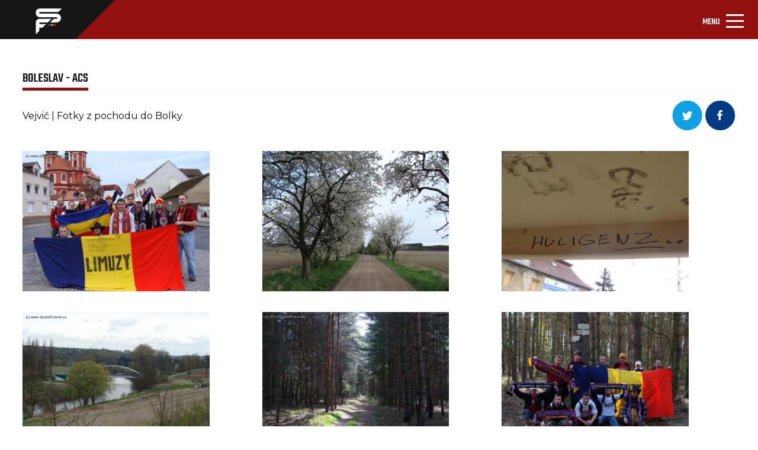

--- FILE ---
content_type: text/html; charset=UTF-8
request_url: https://spartaforever.cz/foto.php?parent=189&fotoalbum=2531
body_size: 4702
content:
<!DOCTYPE html>
<html lang="cs">
<head>
    <meta charset="UTF-8">
    <meta name="viewport" content="width=device-width, initial-scale=1, shrink-to-fit=no">
    <link rel="stylesheet" href="assets/css/bootstrap.min.css">
    <link rel="stylesheet" href="assets/css/style-others.css">
    <link rel="stylesheet" href="assets/css/main.css">
    <link rel="stylesheet" href="assets/css/lightbox.min.css">
    <link rel="stylesheet" href="assets/css/style-post-gallery.css">
    <link rel="preconnect" href="https://fonts.gstatic.com/" crossorigin="anonymous">
    <link href="https://fonts.googleapis.com/css2?family=Montserrat&display=swap" rel="stylesheet">
    <link href="https://fonts.googleapis.com/css2?family=Teko:wght@400;500&display=swap" rel="stylesheet">
    <link href="https://fonts.googleapis.com/css2?family=Montserrat:wght@700&display=swap" rel="stylesheet">
    <link rel="stylesheet" href="https://cdn.jsdelivr.net/npm/@fortawesome/fontawesome-free@5.15.3/css/fontawesome.min.css" crossorigin="anonymous">
    <script src="https://cdn.jsdelivr.net/npm/@popperjs/core@2.9.2/dist/umd/popper.min.js" crossorigin="anonymous"></script>
    <script src="https://cdnjs.cloudflare.com/ajax/libs/jquery/3.6.0/jquery.min.js" crossorigin="anonymous"></script>
    <script src="assets/js/lightbox.min.js"></script>
<script async="" src="https://pagead2.googlesyndication.com/pagead/js/adsbygoogle.js?client=ca-pub-5805218186402986" crossorigin="anonymous" data-checked-head="true"></script>
    <title>Detail fotogalerie</title>
</head>
<body>
<header id="MyNavbar">
    <div class="container-fluid">
        <div class="row first-row">
            <div class="col-12 nav-logo" title="Úvodní stránka" onclick="javascript:location='index.php?intro=1';" style="cursor: pointer;">
                <div class="nav-logo-background">
                    <img src="assets/img/Obdélník_1_kopie_2.png" alt="">
                </div>
                <div class="nav-logo-img">
                    <img src="assets/img/nav_logo.png" alt="">
                </div>
            </div>
        </div>
        <div class="row second-row">
            <div class="col-6 first-column">
                <a href="https://www.facebook.com/spartaforever.cz">
                    <img src="assets/img/FB.svg" alt="">
                </a>
                <a href="https://twitter.com/spartaforever">
                    <img src="assets/img/TW.svg" alt="">
                </a>
                <a href="https://www.instagram.com/spartaforever_cz">
                    <img src="assets/img/IG.svg" alt="">
                </a>
                <a href="https://www.youtube.com/channel/UCjfHcOoTEXRDkeI2_p-urow">
                    <img src="assets/img/YT.svg" alt="">
                </a>
            </div>
            <div class="col-12 main-nav">
                <div class="col-6 second-column">
                    <nav class="navbar navbar-light navbar-expand-xl">
                        <div class="container-fluid">
                            <button class="navbar-toggler" type="button" data-bs-toggle="collapse" data-bs-target="#navbarSupportedContent" aria-controls="navbarSupportedContent" aria-expanded="false" aria-label="Toggle navigation">
                                <span class="navbar-toggler-title">MENU</span>
                                <span class="navbar-toggler-icon"></span>
                            </button>
                            <div class="collapse navbar-collapse" id="navbarSupportedContent">
                                <ul class="navbar-nav me-auto mb-2 mb-lg-0">

                                   <li class="nav-item navbar-links ">
                                        <a class="nav-link" href="forum.php">Fórum</a>
                                    </li>
                                    <li class="nav-item navbar-links  dropdown">
                                        <a class="nav-link dropdown-toggle" id="navbarDropdownMenuLink" data-toggle="dropdown" aria-haspopup="true" aria-expanded="false"  href="tipovacka.php">Tipovačka</a>
                                        <ul class="dropdown-menu" aria-labelledby="navbarDropdownMenuLink">
                                            <li><a class="dropdown-item" href="tipovacka.php">Aktuální kolo</a></li>
                                            <li><a class="dropdown-item" href="tipovacka_poradi.php">Celkové pořadí</a></li>
                                        </ul>

                                    </li>
 				    <li class="nav-item navbar-links  ">
                                        <a class="nav-link" href="znamkovani.php">Známkování</a>
                                    </li>

                                    <li class="nav-item navbar-links dropdown">
					<a class="nav-link dropdown-toggle" href="ukaz_rubriku.php?rubrika=12" id="navbarDropdownMenuLink" data-toggle="dropdown" aria-haspopup="true" aria-expanded="false">Navštívili jsme</a>
					 <ul class="dropdown-menu" aria-labelledby="navbarDropdownMenuLink">
                                            <li><a class="dropdown-item" href="ukaz_rubriku.php?rubrika=12">A tým</a></li>
                                            <li><a class="dropdown-item" href="ukaz_rubriku.php?rubrika=12">B tým</a></li>
                                            <li><a class="dropdown-item" href="ukaz_rubriku.php?rubrika=56">Mládež Sparty</a></li>
                                            <li><a class="dropdown-item" href="ukaz_rubriku.php?rubrika=61">Ženský tým</a></li>
                                            <li><a class="dropdown-item" href="ukaz_rubriku.php?rubrika=60">Fotbalová horečka</a></li>
                                        </ul>
                                    </li>
                                    <li class="nav-item navbar-links active">
                                        <a class="nav-link" href="fotoalbum.php">Fotogalerie</a>
                                    </li>
                                    <li class="nav-item navbar-links">
      <a class="nav-link dropdown-toggle" href="ukaz_rubriku.php?rubrika=12" id="navbarDropdownMenuLink" data-toggle="dropdown" aria-haspopup="true" aria-expanded="false"> Sparťanská šlechta</a>
                                         <ul class="dropdown-menu" aria-labelledby="navbarDropdownMenuLink">
                                            <li><a class="dropdown-item" href="ukaz_rubriku.php?rubrika=62">SF CUP</a></li>
                                            <li><a class="dropdown-item" href="ukaz_rubriku.php?rubrika=35">CO SE DĚJE</a></li>
                                            <li><a class="dropdown-item" href="ukaz_rubriku.php?rubrika=14">FANOUŠEK TÝDNE</a></li>
                                            <li><a class="dropdown-item" href="ukaz_rubriku.php?rubrika=43">CHOREOFOND</a></li>
                                            <li><a class="dropdown-item" href="ukaz_rubriku.php?rubrika=41">CHORÁLY</a></li>
  					    <li><a class="dropdown-item" href="ukaz_rubriku.php?rubrika=50">RUDÉ LEGENDY</a></li>
                                            <li><a class="dropdown-item" href="ukaz_rubriku.php?rubrika=57">ACS KNIHOVNIČKA</a></li>
                                            <li><a class="dropdown-item" href="ukaz_rubriku.php?rubrika=71">HISTORIE</a></li>

                                            <li><a class="dropdown-item" href="ukaz_rubriku.php?rubrika=65">O.S. 12. HRÁČ</a></li>
                                            <li><a class="dropdown-item" href="ukaz_clanek.php?clanek=572">ODKAZY</a></li>
                                        </ul>

                                    </li>
                                    <li class="nav-item navbar-links">
                                        <a class="nav-link dropdown-toggle" href="#" id="navbarDropdownMenuLink" data-toggle="dropdown" aria-haspopup="true" aria-expanded="false">Z hlediště</a>
					<ul class="dropdown-menu" aria-labelledby="navbarDropdownMenuLink">
					 <li><a class="dropdown-item" href="ukaz_rubriku.php?rubrika=49">O Spartě s</a></li>				
                                         <li><a class="dropdown-item" href="ukaz_rubriku.php?rubrika=36">KOMENTÁŘE</a></li>
                                         <li><a class="dropdown-item" href="ukaz_rubriku.php?rubrika=45">NÁZORY</a></li>
					</ul>
                                    </li>
                                    <li class="nav-item navbar-links">
					<a class="nav-link dropdown-toggle" href="#" id="navbarDropdownMenuLink" data-toggle="dropdown" aria-haspopup="true" aria-expanded="false">O nás</a>
                                        <ul class="dropdown-menu" aria-labelledby="navbarDropdownMenuLink">
                                            <li><a class="dropdown-item" href="ukaz_clanek.php?clanek=904">REKLAMA NA SF</a></li>
                                            <li><a class="dropdown-item" href="ukaz_clanek.php?clanek=168">SF V MÉDIÍCH</a></li>
                                            <li><a class="dropdown-item" href="ukaz_clanek.php?clanek=3653">SLOVO REDAKCE</a></li>
                                            <li><a class="dropdown-item" href="ukaz_rubriku.php?rubrika=63">POMÁHÁME</a></li>
                                        </ul>

                                    </li>
                                    <li class="nav-item eshop">
                                        <a class="nav-link" href="https://spartani.cz">Eshop</a>
                                    </li>
				    <li class="nav-item navbar-links">
                                        <a class="nav-link dropdown-toggle" href="#" id="navbarDropdownMenuLink" data-toggle="dropdown" aria-haspopup="true" aria-expanded="false"><img src="assets/img/Hledat_ikon.png" alt=""></a>
					<ul class="dropdown-menu" aria-labelledby="navbarDropdownMenuLink"> 
                                    <li class="dropdown-item">
<form action="search.php" method="post" id="isearch">
<a class="nav-link" href="#"><input name="searchstr" style="width: 100px;"  type="text" id="hledej" class="hledej-field" /><img onclick="document.getElementById('isearch').submit();" src="assets/img/Hledat_ikon.png" alt=""></a>
</form>
					</ul>
                                    </li>
                                    <li class="nav-item">
				                                        <a class="nav-link" href="login.php" title="Login"><img src="assets/img/Ucet_ikon.png" alt=""></a>
				                                    </li>

                                </ul>
                            </div>
                        </div>
                    </nav>
                </div>
            </div>
        </div>
   </div>
<ul class="breadcrumb"> <li><a href="/">Spartaforever.cz</a></li><li><a href="fotoalbum.php?parent=0">I. liga</a></li><li><a href="fotoalbum.php?parent=5">Jaro sezony 2011/2012</a></li></ul>    </ul>
</header>
<div class="container-fluid main-section">
    <div class="row main-section-first-row">


        <div class="col-12 main-section-first-column">
            <h4 class="active-element-h4">
                <a href="">Boleslav - ACS</a>
            </h4>
        </div>
        <hr>
        <div class="col-12 main-section-second-column">
            <h3>
		Vejvič | Fotky z pochodu do Bolky            </h3>
            <div class="main-section-second-column-first-wrapper-item">
<a style="display: inline-block;" href="https://twitter.com/intent/tweet?url=https://www.spartaforever.cz/foto.php?parent=189&fotoalbum=2531"><img src="assets/img/tw-icon.png" alt=""></a>
<a style="display: inline-block;" href="https://www.facebook.com/share.php?u=https://www.spartaforever.cz/foto.php?parent=189&fotoalbum=2531"><img src="assets/img/fb-icon.png" alt=""></a>
            </div>
        </div>

<div class="col-12 main-section-third-column"><a href="images/fotoalbum/2531/5b17570a94f6009.jpg" data-lightbox="spabol" data-title="">
                <img src="images/fotoalbum/2531/5b17570a94f6009.jpg" loading="lazy" alt=""></a><a href="images/fotoalbum/2531/951ff4659366686.jpg" data-lightbox="spabol" data-title="">
                <img src="images/fotoalbum/2531/951ff4659366686.jpg" loading="lazy" alt=""></a><a href="images/fotoalbum/2531/4b411e4a0c75075.jpg" data-lightbox="spabol" data-title="">
                <img src="images/fotoalbum/2531/4b411e4a0c75075.jpg" loading="lazy" alt=""></a></div><div class="col-12 main-section-third-column"><a href="images/fotoalbum/2531/73fcd0958884262.jpg" data-lightbox="spabol" data-title="">
                <img src="images/fotoalbum/2531/73fcd0958884262.jpg" loading="lazy" alt=""></a><a href="images/fotoalbum/2531/8a4b511906c264c.jpg" data-lightbox="spabol" data-title="">
                <img src="images/fotoalbum/2531/8a4b511906c264c.jpg" loading="lazy" alt=""></a><a href="images/fotoalbum/2531/e7d0d74c864cdfc.jpg" data-lightbox="spabol" data-title="">
                <img src="images/fotoalbum/2531/e7d0d74c864cdfc.jpg" loading="lazy" alt=""></a></div><div class="col-12 main-section-third-column"><a href="images/fotoalbum/2531/6bd1edc8cb21530.jpg" data-lightbox="spabol" data-title="">
                <img src="images/fotoalbum/2531/6bd1edc8cb21530.jpg" loading="lazy" alt=""></a><a href="images/fotoalbum/2531/42d75ef05ca0a47.jpg" data-lightbox="spabol" data-title="">
                <img src="images/fotoalbum/2531/42d75ef05ca0a47.jpg" loading="lazy" alt=""></a><a href="images/fotoalbum/2531/47b254dbfdea55f.jpg" data-lightbox="spabol" data-title="">
                <img src="images/fotoalbum/2531/47b254dbfdea55f.jpg" loading="lazy" alt=""></a></div><div class="col-12 main-section-third-column"><a href="images/fotoalbum/2531/edd98bd327cce94.jpg" data-lightbox="spabol" data-title="">
                <img src="images/fotoalbum/2531/edd98bd327cce94.jpg" loading="lazy" alt=""></a><a href="images/fotoalbum/2531/61d8d3b7133351d.jpg" data-lightbox="spabol" data-title="">
                <img src="images/fotoalbum/2531/61d8d3b7133351d.jpg" loading="lazy" alt=""></a><a href="images/fotoalbum/2531/3ac6bcb49330741.jpg" data-lightbox="spabol" data-title="">
                <img src="images/fotoalbum/2531/3ac6bcb49330741.jpg" loading="lazy" alt=""></a></div>
        <div class="col-12 main-section-fourth-column">
<!--            <a class="main-section-fifeth-column-a-element" href="#">Načíst další</a>-->
            <div class="main-section-fifeth-column-numbers-wrapper">
<a class="main-section-fifeth-column-numbers-item-active" href="foto.php?page=1&amp;fotoalbum=2531&amp;parent=189">1</a><a href="foto.php?page=2&amp;fotoalbum=2531&amp;parent=189">2</a><a href="foto.php?page=3&amp;fotoalbum=2531&amp;parent=189">3</a><a href="foto.php?page=4&amp;fotoalbum=2531&amp;parent=189">4</a><a href="foto.php?page=5&amp;fotoalbum=2531&amp;parent=189">5</a><a href="foto.php?allpic=1&amp;fotoalbum=2531&amp;parent=189">zobrazit všechny fotky</a>                <a class="main-section-fifeth-column-numbers-item-img" href="foto.php?page=2&amp;fotoalbum=2531&amp;parent=189"><img src="assets/img/forum-arrow.svg" alt=""></a>
            </div>
            <div class="main-section-fifeth-column-numbers-wrapper-2">
<a style="display: inline-block;" href="https://twitter.com/intent/tweet?url=https://www.spartaforever.cz/foto.php?parent=189&fotoalbum=2531"><img src="assets/img/tw-icon.png" alt=""></a>
<a style="display: inline-block;" href="https://www.facebook.com/share.php?u=https://www.spartaforever.cz/foto.php?parent=189&fotoalbum=2531"><img src="assets/img/fb-icon.png" alt=""></a>
            </div>
        </div>

</div>
    <div class="main-section-banner-second">
        <div class="main-section-banner-item-second">
<!-- Resp_vodorovna_new -->
<ins class="adsbygoogle"
     style="display:block"
     data-ad-client="ca-pub-5805218186402986"
     data-ad-slot="7865394726"
     data-ad-format="auto"
     data-full-width-responsive="true"></ins>
<script>
     (adsbygoogle = window.adsbygoogle || []).push({});
</script>

        </div>
    </div>
    <div class="row main-section-second-row">
        <div class="col-12">
            <div class="news-card-header3">

                <h3>Novinky na internetu</h3>
                <hr>

                <div class="news">
                    <div class="news-date">
                        <span >14.01</span>
                        <div class="new-paragraph-relative">
                            <p class="news-paragraph">
                                <a title="Vložil taborita1" href="https://sparta.cz/cs/novinky/44555-dokazovat-ze-jsem-dobry-hrac?">Dokazovat, že jsem dobrý hráč</a>
                            </p>
                        </div>
                    </div>
                </div>
                <div class="news">
                    <div class="news-date">
                        <span >12.01</span>
                        <div class="new-paragraph-relative">
                            <p class="news-paragraph">
                                <a title="Vložil taborita1" href="https://sparta.cz/cs/novinky/44546-kadr-pro-zimni-soustredeni-2026">Kádr pro zimní soustředění 2026</a>
                            </p>
                        </div>
                    </div>
                </div>
                <div class="news">
                    <div class="news-date">
                        <span >11.01</span>
                        <div class="new-paragraph-relative">
                            <p class="news-paragraph">
                                <a title="Vložil taborita1" href="https://sparta.cz/cs/sparta-tv/43716-jeden-na-jednoho-to-je-moje">Jeden na jednoho? To je moje</a>
                            </p>
                        </div>
                    </div>
                </div>
                <div class="news">
                    <div class="news-date">
                        <span >11.01</span>
                        <div class="new-paragraph-relative">
                            <p class="news-paragraph">
                                <a title="Vložil taborita1" href="https://sparta.cz/cs/novinky/44548-joao-grimaldo-spartanem">Joao Grimaldo sparťanem!</a>
                            </p>
                        </div>
                    </div>
                </div>
                <div class="news">
                    <div class="news-date">
                        <span >11.01</span>
                        <div class="new-paragraph-relative">
                            <p class="news-paragraph">
                                <a title="Vložil taborita1" href="https://sparta.cz/cs/sparta-tv/43714-sestrih-sparta-usti-nad-labem">SESTŘIH: Sparta – Ústí nad Labem</a>
                            </p>
                        </div>
                    </div>
                </div>
                <div class="news">
                    <div class="news-date">
                        <span >11.01</span>
                        <div class="new-paragraph-relative">
                            <p class="news-paragraph">
                                <a title="Vložil taborita1" href="https://sparta.cz/cs/novinky/44545-zpatky-v-hernim-rozpolozeni">Zpátky v herním rozpoložení</a>
                            </p>
                        </div>
                    </div>
                </div>


            </div>
            <div class="main-section-banner" id="fixBanner">
                <div class="main-section-banner-item">
<!-- Svisla -->
<ins class="adsbygoogle"
     style="display:block"
     data-ad-client="ca-pub-5805218186402986"
     data-ad-slot="9342127929"
     data-ad-format="auto"
     data-full-width-responsive="true"></ins>
<script>
     (adsbygoogle = window.adsbygoogle || []).push({});
</script>
                </div>
            </div>
        </div>
    </div>
</div>

<div class="container-fluid">
    <div class="row">
        <div class="col-12 main-section-last-row-banner">
            <div class="main-section-last-row-banner-item"><!-- Resp_vodorovna_new -->
<ins class="adsbygoogle"
     style="display:block"
     data-ad-client="ca-pub-5805218186402986"
     data-ad-slot="7865394726"
     data-ad-format="auto"
     data-full-width-responsive="true"></ins>
<script>
     (adsbygoogle = window.adsbygoogle || []).push({});
</script>

</div>
        </div>
    </div>
</div>
<footer>
    <div class="container-fluid">
        <div class="row first-footer">
      	    <div class="col-1"><a href="forum.php">Fórum </a></div>
            <div class="col-1"><a href="tipovacka.php">Tipovačka </a></div>
            <div class="col-1"><a href="znamkovani.php">Známkování </a></div>
            <div class="col-1"><a href="ukaz_rubriku.php?rubrika=12">Navštívili jsme </a></div>
            <div class="col-1"><a href="fotoalbum.php">Fotogalerie </a></div>
            <div class="col-1"><a href="ukaz_rubriku.php?rubrika=49">O Spartě s </a></div>
            <div class="col-1 eshop"><a href="https://spartani.cz">Eshop </a></div>

        </div>
	       <div class="row second-footer">
            <div class="col-3"><a href="https://www.facebook.com/spartaforever.cz"> <img src="assets/img/FB.svg" alt="Facebook"> </a></div>
            <div class="col-3"><a href="https://twitter.com/spartaforever"> <img src="assets/img/TW.svg" alt="Twitter"> </a></div>
            <div class="col-3"><a href="https://www.instagram.com/spartaforever_cz"> <img src="assets/img/IG.svg" alt="Instagram"> </a></div>
            <div class="col-3"><a href="https://www.youtube.com/channel/UCjfHcOoTEXRDkeI2_p-urow"> <img src="assets/img/YT.svg" alt="Youtube"> </a></div>
        </div>
        <hr>
        <div class="row third-footer">
            <div class="col-4 third-footer-first-column"><p>Toto jsou stránky, které si tvoří samotní fanoušci fotbalové Sparty. Za jednotlivé příspěvky odpovídá jejich autor a nemusí vyjadřovat názory a stanovisko redakce.
                Pokud chceš přispět i ty, neváhej a kontaktuj nás na fanousci@spartaforever.cz.</p></div>
            <div class="col-4 third-footer-second-column"><p>Zasláním jakéhokoli materiálu dává jeho odesílatel redakci automaticky svolení k jeho publikování na tomto webu a právo k případnému dalšímu využití. </p></div>
            <div class="col-4"><p>Zároveň tím potvrzuje, že je jeho autorem. Jakékoliv užití obsahu těchto stránek včetně převzetí, šíření či dalšího zpřístupňování článků, videí a fotografií je bez písemného souhlasu Sparta Forever zakázáno. <a style="color: white;" href="ukaz_clanek.php?clanek=3716">Pravidla naší registrace a diskuze</a>.</p>
            </div>
        </div>
        <hr>
        <div class="row logosf">
            <div class="col-12">
                <img src="assets/img/nav_logo.png" alt="logo">
            </div>
        </div>
        <div class="row footer-column">
            <div class="col-6 footer-column-first-one"><p>2004 - 2026 © Sparta Forever </p></div>
            <div class="col-6 footer-column-second-one"><p>(fanousci@spartaforever.cz) </p></div>
        </div>
    </div>
</footer>
<script src="assets/js/bootstrap.min.js"></script>
<script src="assets/js/sticky.js"></script>
<script>
    lightbox.option({
        'resizeDuration': 200,
        'wrapAround': true,
        'albumLabel' : 'Obrázek %1 z %2',
        'positionFromTop': 150
    })
</script>
<!-- Global site tag (gtag.js) - Google Analytics -->
<script async src="https://www.googletagmanager.com/gtag/js?id=UA-4217258-1"></script>
<script>
  window.dataLayer = window.dataLayer || [];
  function gtag(){dataLayer.push(arguments);}
  gtag('js', new Date());

  gtag('config', 'UA-4217258-1');
</script>
</body>
</html>


--- FILE ---
content_type: text/html; charset=utf-8
request_url: https://www.google.com/recaptcha/api2/aframe
body_size: 268
content:
<!DOCTYPE HTML><html><head><meta http-equiv="content-type" content="text/html; charset=UTF-8"></head><body><script nonce="h5R-V_cukSU8v33E-YwABg">/** Anti-fraud and anti-abuse applications only. See google.com/recaptcha */ try{var clients={'sodar':'https://pagead2.googlesyndication.com/pagead/sodar?'};window.addEventListener("message",function(a){try{if(a.source===window.parent){var b=JSON.parse(a.data);var c=clients[b['id']];if(c){var d=document.createElement('img');d.src=c+b['params']+'&rc='+(localStorage.getItem("rc::a")?sessionStorage.getItem("rc::b"):"");window.document.body.appendChild(d);sessionStorage.setItem("rc::e",parseInt(sessionStorage.getItem("rc::e")||0)+1);localStorage.setItem("rc::h",'1768559323045');}}}catch(b){}});window.parent.postMessage("_grecaptcha_ready", "*");}catch(b){}</script></body></html>

--- FILE ---
content_type: text/css
request_url: https://spartaforever.cz/assets/css/style-post-gallery.css
body_size: 1020
content:
.main-section-first-row {
  flex-direction: column;
}

.main-section-first-column {
  display: flex;
  align-items: baseline;
}
.main-section-first-column .active-element-h4 a {
  color: #161616;
  font-family: "Teko", "sans-serif";
  font-size: 22px;
  font-style: normal;
  letter-spacing: normal;
  line-height: normal;
  text-transform: uppercase;
  font-weight: 500;
  border-bottom: 5px solid #921010;
  text-decoration: none;
}

hr {
  width: 100%;
  height: 1px;
  background-color: #eaeaea;
  margin-top: 5px !important;
}

.main-section-second-column {
  display: flex;
  align-items: center;
  justify-content: space-between;
}
.main-section-second-column h3 {
  color: #0d0d0d;
  font-family: "Montserrat", "sans-serif";
  font-size: 16px;
  font-weight: 400;
  font-style: normal;
  letter-spacing: normal;
  line-height: normal;
}

.main-section-third-column {
  margin-top: 35px;
  display: flex;
  justify-content: space-between;
}
.main-section-third-column img {
  width: 400px;
  height: auto;
  max-width: 100%;
}
.main-section-third-column a:nth-child(1), .main-section-third-column a:nth-child(2) {
  margin-right: 10px;
}

.main-section-fourth-column {
  text-align: center;
  margin-top: 35px;
}
.main-section-fourth-column .main-section-fifeth-column-a-element {
  color: #ffffff;
  font-family: "Teko", "sans-serif";
  font-size: 18px;
  font-weight: 500;
  font-style: normal;
  letter-spacing: normal;
  line-height: normal;
  text-transform: uppercase;
  text-decoration: none;
  padding: 10px 50px;
  background-color: #921010;
  border-radius: 25px;
}
.main-section-fourth-column .main-section-fifeth-column-numbers-wrapper {
  margin-top: 35px;
}
.main-section-fourth-column .main-section-fifeth-column-numbers-wrapper a {
  text-decoration: none;
  color: #161616;
  font-family: "Montserrat", "sans-serif";
  font-size: 14px;
  font-weight: 400;
  font-style: normal;
  letter-spacing: normal;
  text-align: center;
  border: 1px solid #eaeaea;
  padding: 10px 15px;
  margin-right: 10px;
}
.main-section-fourth-column .main-section-fifeth-column-numbers-wrapper .main-section-fifeth-column-numbers-item-active {
  border: 1px solid #921010;
}
.main-section-fourth-column .main-section-fifeth-column-numbers-wrapper .main-section-fifeth-column-numbers-item-img {
  padding: 10px 12px;
}
.main-section-fourth-column .main-section-fifeth-column-numbers-wrapper .main-section-fifeth-column-numbers-item-img-left {
  padding: 10px 12px;
}
.main-section-fourth-column .main-section-fifeth-column-numbers-wrapper .main-section-fifeth-column-numbers-item-img-left img {
  transform: rotate(180deg);
  transform-origin: 50% 50%;
}

.main-section-fifeth-column-numbers-wrapper-2 {
  margin-top: 30px;
}

@media screen and (max-width: 1288px) {
  .main-section-fourth-column .main-section-fifeth-column-numbers-wrapper {
    margin-bottom: 35px;
  }

  .main-section-fifeth-column-numbers-wrapper-2 {
    display: none;
  }
}
@media screen and (max-width: 991px) {
  .main-section-second-column {
    align-items: flex-start !important;
    flex-direction: column;
  }

  .main-section-second-column-first-wrapper-item {
    margin-top: 20px;
  }

  .main-section-third-column {
    flex-direction: column;
    align-items: center;
  }

  .main-section-third-column img:nth-child(1), .main-section-third-column img:nth-child(2) {
    margin-right: 0 !important;
    margin-bottom: 35px;
  }

  body .main-section .main-section-second-row {
    margin-left: 0 !important;
  }
}
@media screen and (max-width: 1452px) {
  .main-section-third-column img {
    width: 80% !important;
  }
}
@media screen and (min-width: 1288px) and (max-width: 1352px) {
  .main-section-third-column img {
    width: 280px !important;
  }
}
@media screen and (max-width: 363px) {
  .main-section {
    padding-right: 3% !important;
    padding-left: 3% !important;
  }
}
/*------------------Lightbox custom---------------------*/
.lb-nav a.lb-prev {
  background: url(../img/prev.png) left 48% no-repeat;
}

.lb-nav a.lb-next {
  background: url(../img/next.png) right 48% no-repeat;
}

.lb-cancel {
  background: url(../img/loading.gif) no-repeat;
}

.lb-data .lb-close {
  background: url(../img/close.png) top right no-repeat;
}

/*# sourceMappingURL=style-post-gallery.css.map */
